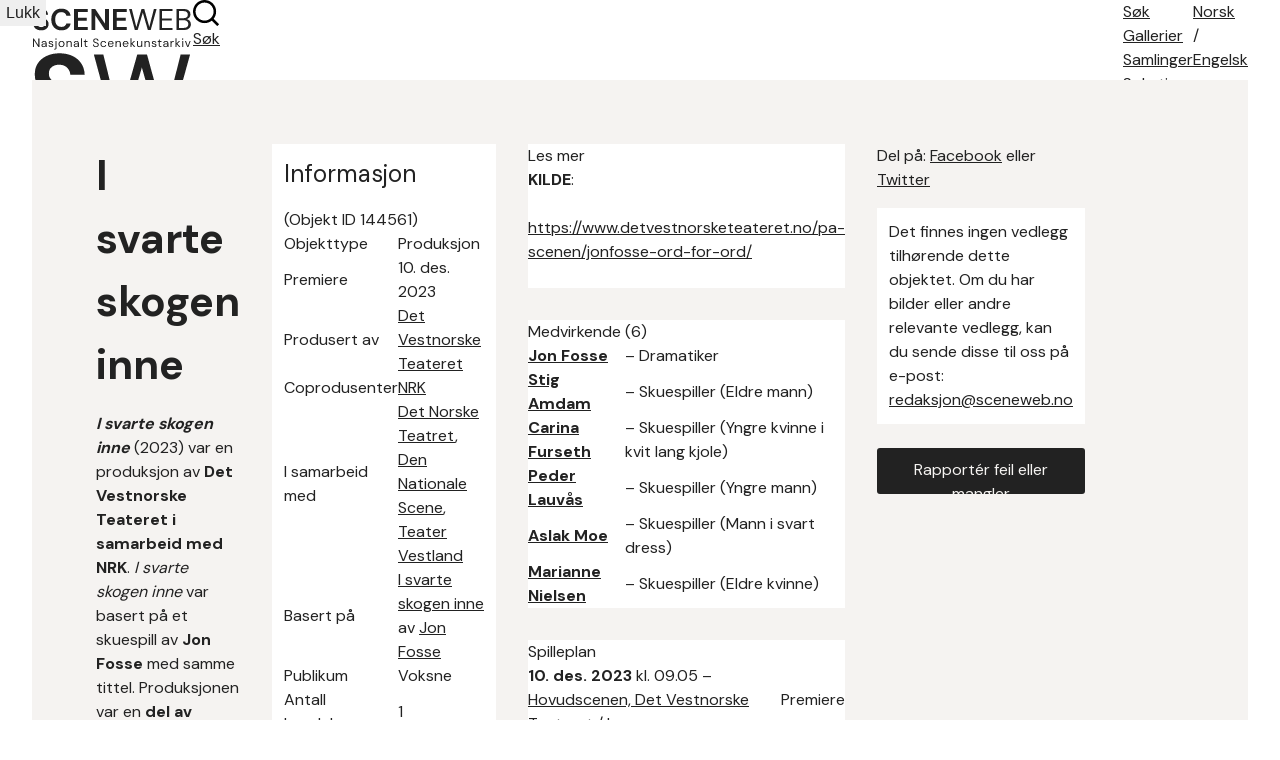

--- FILE ---
content_type: text/html; charset=utf-8
request_url: https://sceneweb.no/nb/production/144561/I_svarte%20skogen%20inne
body_size: 12797
content:
<!DOCTYPE html>
<html lang="no">
<head>
  <title> I svarte skogen inne – Sceneweb</title>

  <!-- Favicon -->
  <link rel="apple-touch-icon" href="/apple-touch-icon.png">
  <link rel="shortcut icon" type="image/x-icon" href="/favicon.ico">

  <!-- Meta -->
  <meta charset="utf-8">
  <meta name="viewport" content="width=device-width, initial-scale=1">

  <!-- Mobile Web App -->
  <meta name="apple-mobile-web-app-capable" content="yes">
  <meta name="mobile-web-app-capable" content="yes">
  <link rel="manifest" href="/manifest.json">

  <!-- Open Graph tags -->
  
  <meta property="og:url"           content="https://sceneweb.no/nb/production/144561/I_svarte%20skogen%20inne" />
  <meta property="og:type"          content="website" />
  <meta property="og:title"         content="I svarte skogen inne" />
  
    <meta property="og:description" content="I svarte skogen inne(2023) var en produksjon av Det Vestnorske Teateret i samarbeid med NRK. I svarte skogen inne var basert på et skuespill av Jon Fosse med samme tittel. Produksjonen var en del av prosjektet Jon Fosse ord for ordmed varighet ca. 40 timer, og ble vist på Det Vestnorske Teaterets Hovedscene, og ble tatt opp av NRK og sendt direkte." />
  
  


  <!-- Font -->
  <link href="https://fonts.googleapis.com/css2?family=DM+Sans:wght@400;700&display=swap" rel="stylesheet">

  <link href="/videojs/video-js.min.css" rel="stylesheet">
  <script type="text/javascript" src="/videojs/video.min.js"></script>

  <!-- Matomo -->
  <script>
    var _paq = window._paq = window._paq || [];
    /* tracker methods like "setCustomDimension" should be called before "trackPageView" */
    _paq.push(['trackPageView']);
    _paq.push(['enableLinkTracking']);
    (function() {
      var u="//prod.matomoservice02.copyleft.no/";
      _paq.push(['setTrackerUrl', u+'matomo.php']);
      _paq.push(['setSiteId', '8']);
      var d=document, g=d.createElement('script'), s=d.getElementsByTagName('script')[0];
      g.async=true; g.src=u+'matomo.js'; s.parentNode.insertBefore(g,s);
    })();
  </script>
  <!-- End Matomo Code -->

  <!-- Style -->
  <link rel="stylesheet" type="text/css" href="/assets/styles/main.css">
</head>
<body id="site">
  
    <header class="navbar">
      
        <a class="logo" href="/">
          
          <img class="desktop" src="/assets/images/sceneweb-logo-tagline.svg" alt="Sceneweb logo">
          
          <img class="mobile" src="/assets/images/sceneweb-logo-short.svg" alt="Sceneweb logo">
        </a>
        <a class="search-icon" href="/sok">
          <img src="/assets/images/search-icon.svg" alt="">
          <span>Søk</span>
        </a>
        <div class="burger-icon">
          <span></span>
          <span></span>
          <span></span>
        </div>
        <ul class="main-nav">
          <li><a href="/sok">Søk</a></li>
          
          <li><a href="/gallerier" class="">Gallerier</a></li>
          
          <li><a href="/samlinger" class="">Samlinger</a></li>
          
          <li><a href="/soketips" class="">Søketips</a></li>
          
          <li><a href="/om-oss" class="">Om oss</a></li>
          
          <li><a href="/kontakt" class="">Kontakt</a></li>
          
        </ul>
        <ul class="lang-nav">
          <li><a class="active" href="#">No<span class="hide-m">rsk</span></a></li>
          <li><span>/</span></li>
          <li><a class="" href="/en/production/144561/I_svarte%20skogen%20inne">Eng<span class="hide-m">elsk</span></a></li>
        </ul>
        <div class="nav-overlay"></div>
      
    </header>
  
  <main id="content">
    
    

  





<section class="container object-grid">
  
    <div class="a">

  <h1>I svarte skogen inne</h1>




  <div class="mb-l">
    <p><em><strong>I svarte skogen inne</strong> </em>(2023) var en produksjon av <strong>Det Vestnorske Teateret i samarbeid med NRK</strong>. <em>I svarte skogen inne </em>var basert på et skuespill av<strong> Jon Fosse</strong> med samme tittel. Produksjonen var en <strong>del av prosjektet <em>Jon Fosse ord for ord</em></strong> <strong>med varighet ca. 40 timer</strong>, og ble vist på <strong>Det Vestnorske Teaterets Hovedscene</strong><strong></strong><strong></strong>, og ble<strong> tatt opp av NRK og sendt direkte</strong><strong>.</strong></p>
  </div>

</div>
<div class="b">
  <div class="info-box">
    <h2>Informasjon</h2> <span>(Objekt ID 144561)</span>
    <table>
      <tbody>
      
      <tr>
        <td>Objekttype</td>
        <td>Produksjon</td>
      </tr>
      
      <tr>
        <td>Premiere</td>
        <td>10. des. 2023</td>
      </tr>
      
      <tr>
        <td>Produsert av</td>
        <td><a href="/nb/organisation/2669/Det_Vestnorske%20Teateret">Det Vestnorske Teateret</a></td>
      </tr>
      
      <tr>
        <td>Coprodusenter</td>
        <td><a href="/nb/organisation/104894/NRK_">NRK </a></td>
      </tr>
      
      <tr>
        <td>I samarbeid med</td>
        <td><a href="/nb/organisation/2673/Det_Norske%20Teatret">Det Norske Teatret</a>, <a href="/nb/organisation/2676/Den_Nationale%20Scene">Den Nationale Scene</a>, <a href="/nb/organisation/2660/Teater_Vestland">Teater Vestland</a></td>
      </tr>
      
      <tr>
        <td>Basert på</td>
        <td><a href="/nb/artwork/140501/I_svarte%20skogen%20inne">I svarte skogen inne</a> av <a href="/nb/artist/3170/Jon_Fosse">Jon Fosse</a></td>
      </tr>
      
      <tr>
        <td>Publikum</td>
        <td>Voksne</td>
      </tr>
      
      <tr>
        <td>Antall hendelser</td>
        <td>1</td>
      </tr>
      
      <tr>
        <td>Språk</td>
        <td>Nynorsk</td>
      </tr>
      
      <tr>
        <td>Emneord</td>
        <td>Lesning, Drama, TV-produksjon</td>
      </tr>
      
      <tr>
        <td>Spilleperiode</td>
        <td><em>10. des. 2023</em>  —  <em>10. des. 2023</em></td>
      </tr>
      
      <tr>
        <td>Sist endret</td>
        <td>26.08.2024</td>
      </tr>
      
      <tr>
        <td>Opprettet</td>
        <td>09.12.2023</td>
      </tr>
      
      </tbody>
    </table>
  </div>
  
  <div class="info-box">
    <h3>Krav til spillested</h3>
    <table>
      <tbody>
      
      <tr>
        <td>Sist endret</td>
        <td>26.08.2024</td>
      </tr>
      
      <tr>
        <td>Opprettet</td>
        <td>09.12.2023</td>
      </tr>
      
      </tbody>
    </table>
  </div>
  
  

</div>
<div class="c">
  
  <div class="accordion">
    <div class="accordion-header">
      Les mer
    </div>
    <div class="accordion-content">
      <p><strong>KILDE</strong>:</p> <p><a href="https://www.detvestnorsketeateret.no/pa-scenen/jonfosse-ord-for-ord/" target="_blank"><a href="https://www.detvestnorsketeateret.no/pa-scenen/jonfosse-ord-for-ord/" target="_blank">https://www.detvestnorsketeateret.no/pa-scenen/jonfosse-ord-for-ord/</a></a></p>
    </div>
  </div>
  


  
  <div class="accordion ">
    <div class="accordion-header">
      Medvirkende (6)
    </div>
    <div class="accordion-content">
      <table >
        <thead>
          <tr>
            <th class="sortable"><span>Navn</span></th>
            <th class="sortable"><span>Rolle</span></th>
          </tr>
        </thead>
        <tbody>
        
          <tr>
            <td><a href=/nb/artist/3170/Jon_Fosse><b>Jon Fosse</b></a> </td>
            <td>– Dramatiker</td>
          </tr>
        
          <tr>
            <td><a href=/nb/artist/4414/Stig_Amdam><b>Stig Amdam</b></a> </td>
            <td>– Skuespiller (Eldre mann)</td>
          </tr>
        
          <tr>
            <td><a href=/nb/artist/76970/Carina_Furseth><b>Carina Furseth</b></a> </td>
            <td>– Skuespiller (Yngre kvinne i kvit lang kjole)</td>
          </tr>
        
          <tr>
            <td><a href=/nb/artist/106230/Peder_Lauv%C3%A5s><b>Peder Lauvås</b></a> </td>
            <td>– Skuespiller (Yngre mann)</td>
          </tr>
        
          <tr>
            <td><a href=/nb/artist/99/Aslak_Moe><b>Aslak Moe</b></a> </td>
            <td>– Skuespiller (Mann i svart dress)</td>
          </tr>
        
          <tr>
            <td><a href=/nb/artist/5891/Marianne_Nielsen><b>Marianne Nielsen</b></a> </td>
            <td>– Skuespiller (Eldre kvinne)</td>
          </tr>
        
        </tbody>
      </table>
      
    </div>
  </div>
  


  


  


  
  <div class="accordion ">
    <div class="accordion-header">
      Spilleplan
    </div>
    <div class="accordion-content showspec-helper">
      <table class="showspec-helper-table ">
        <tbody>
        
          <tr>
            <td><b>10. des. 2023</b>  kl. 09.05  – <a href="/nb/venue/31095/Hovudscenen%2C_Det%20Vestnorske%20Teateret%20%2F%20Logen">Hovudscenen, Det Vestnorske Teateret / Logen</a>
            </td>
            <td>
Premiere
            </td>
          </tr>
        
        </tbody>
      </table>
      
    </div>
  </div>
  


  

  

  

  
</div>

<div class="d">
  <div class="social-media">
    Del på: <a href="https://www.facebook.com/sharer/sharer.php?u=https%3A%2F%2Fsceneweb.no%2Fnb%2Fproduction%2F144561%2FI_svarte%2520skogen%2520inne" target="_blank">Facebook</a> eller <a href="http://twitter.com/share?text=I svarte skogen inne&amp;url=https%3A%2F%2Fsceneweb.no%2Fnb%2Fproduction%2F144561%2FI_svarte%2520skogen%2520inne" target="_blank">Twitter</a>
  </div>


  <div class="no-media">
    <span>Det finnes ingen vedlegg tilhørende dette objektet. Om du har bilder
      eller andre relevante vedlegg, kan du sende disse til oss på e-post: 
      <a href="mailto:redaksjon@sceneweb.no" target="_blank">redaksjon@sceneweb.no</a></span>
  </div>


  <a class="btn primary object-alert"
    href="mailto:redaksjon@sceneweb.no?subject=Melding om feil informasjon på
    sceneweb.no&amp;body=Feil informasjon på
    https://sceneweb.no/nb/production/144561/I_svarte%20skogen%20inne" target="_blank">
    Rapportér feil eller mangler
  </a>
</div>


  

  

  

  

  

  

  

  

  
</section> <!-- end .container object-gird -->

  </main>

  <footer class="footer">
    
      
        
          
<div class="flex">
  <ul class="contact">
    <li><b>Redaktør:</b> Elisabeth Leinslie</li>
    <li><a href="mailto:redaksjon@sceneweb.no">redaksjon@sceneweb.no</a></li>
  </ul>
  <ul class="social-icons">
    <li class="instagram">
      <a href="https://www.instagram.com/sceneweb.no/" target="_blank">
        <img src="/assets/images/instagram.svg" alt="Instagram">
      </a>
    </li>
    <li class="facebook">
      <a href="https://www.facebook.com/Sceneweb" target="_blank">
        <img src="/assets/images/facebook.svg" alt="Facebook">
      </a>
    </li>
    <li class="twitter">
      <a href="https://twitter.com/ScenewebNorway" target="_blank">
        <img src="/assets/images/twitter.svg" alt="Twitter">
      </a>
    </li>
  </ul>
</div>
<div class="flex supporters">
  <ul>
    <li><b>Støttet av:</b></li>
    <li><a href="https://www.kulturradet.no/" target="_blank">Norsk Kulturråd</a>, </li>
    <li><a href="https://www.scenekunstbruket.no/" target="_blank">Norsk scenekunstbruk</a>, </li>
    <li><a href="http://www.nto.no/" target="_blank">Norsk teater- og orkesterforening</a>, </li>
    <li><a href="http://mfa.no/" target="_blank">Utenriksdepartementet</a>, </li>
    <li><a href="https://www.bergen.kommune.no/" target="_blank">Bergen kommune</a>, </li>
    <li><a href="https://www.trondelagfylke.no/" target="_blank">Sørtrøndelag Fylkeskommune</a>, </li>
    <li><a href="https://www.erbo.no/" target="_blank">Torstein Erbos Gavefond</a>, </li>
    <li>Arild og Emilie Bachkes Fond, </li>
    <li><a href="https://www.hordaland.no/" target="_blank">Hordaland Fylkeskommune</a>, </li>
    <li><a href="https://dns.no/" target="_blank">Den Nationale Scene</a>, </li>
    <li><a href="https://bergesenstiftelsen.no/" target="_blank">Bergesenstiftelsen</a>, </li>
    <li><a href="https://www.oslo.kommune.no/" target="_blank">Oslo kommune</a> og </li>
    <li><a href="https://www.arkivverket.no/" target="_blank">Arkivverket</a></li>
  </ul>
  <a class="log-in" href="//login.sceneweb.no/" target="_blank">Logg inn</a>
</div>
<ul class="footer-end">
  <li>
    <span class="copy">&copy;</span>
    <span>Sceneweb – 2026</span>
  </li>
  <li>
    <span>Sceneweb eies av </span><a href="https://www.pahn.no/" target="_blank">Senter for scenekunst Norge</a>
  </li>
  <li>
    <a href="/personvern">Personvern</a>
  </li>
</ul>


        
      
    
  </footer>

  <div class="modal">
    <div class="modal-overlay"></div>
    <div class="modal-container">
      <div class="modal-header">
        <button class="modal-close">Lukk</button>
      </div>
      <div class="modal-content"></div>
    </div>
  </div>
  <script type="module" src="/assets/scripts/main.js"></script>
</body>
</html>


--- FILE ---
content_type: text/css; charset=utf-8
request_url: https://sceneweb.no/assets/styles/base/base.css
body_size: 743
content:
/* ============================================================================= */
/* Base */
/* ============================================================================= */

html {
  box-sizing: border-box;
  -ms-text-size-adjust: 100%;
  -webkit-text-size-adjust: 100%;
}

*, *:before, *:after {
  box-sizing: inherit;
}

html, body {
    width: 100%;
    height: 100%;
    min-width: 320px;
}

body {
  font-family: var(--font-family);
  font-size: var(--font-size);
	line-height: var(--line-height);
	color: var(--text-color);
  background: var(--background-color);
  text-rendering: optimizelegibility;
  -webkit-font-smoothing: antialiased;
  scroll-behavior: smooth;
}

img {
  display: block;
	width: 100%;
}

hr {
	display: block;
	width: 100%;
	height: 1px;
	border: 0;
	border-top: 1px solid var(--border-color);
	padding: 0;
}


--- FILE ---
content_type: text/css; charset=utf-8
request_url: https://sceneweb.no/assets/styles/components/navbar.css
body_size: 5240
content:
/* ============================================================================= */
/* Navbar & Mian navigation */
/* ============================================================================= */

.navbar {
  display: flex;
  justify-content: flex-end;
  flex-shrink: 0;
  width: 100%;
  max-width: 1792px;
  height: 80px;
  margin: 0 auto;
  padding: 0 var(--spacing-l);
  background-color: #fff;

  .logo {
    display: flex;
    align-self: center;
    width: auto;

    img.desktop { display: block; }
    img.mobile { display: none; }

    &:after {
      content: '';
      display: block;
      width: 1px;
      min-height: var(--spacing-l);
      margin-left: var(--spacing-m);
      background-color: var(--border-color);
    }
  }

  .search-icon {
    display: flex;
    align-self: center;
    width: auto;
    margin-left: 16px;
    text-decoration: none;
    transition: none;

    img {
      margin-right: 8px;
    }

    span {
      font-size: 18px;
      text-align: right;
      text-decoration: none;
    }
  }

  .burger-icon {
    display: none;
  }

  .main-nav, .lang-nav {
    display: flex;
    flex-direction: row;
    flex-wrap: nowrap;

    li {
      margin-right: 32px;

      &:last-of-type {
        margin-right: 0;
      }
    }

    a {
      font-size: 18px;
      text-align: right;
      text-decoration: none;
      color: #000;
      transition: opacity .2s ease-in-out;

      span:before {
        display: none;
      }

      &:last-of-type {
        margin-right: 0;
      }

      &:before {
        content:'';
        display: block;
        width: 0;
        height: 3px;
        margin-bottom: 24px;
        background-color: #222;
        transition: all .2s ease-in-out;
      }

      &:hover:before,
      &.active:before {
        width: 100%;
      }
    }

    span {
      &:before {
        content:'';
        display: block;
        margin-bottom: 27px;
      }
    }
  }

  .main-nav {
    margin-right: 64px;
    margin-left: auto;

    li:first-of-type {
      display: none;
    }
  }

  .lang-nav li {
    margin-right: var(--spacing-s);
  }
}


/* ============================================================================= */
/* Burger icon */
/* ============================================================================= */

.burger-icon {
  width: 24px;
  height: 18px;
  margin: 0 32px 0 auto;
  align-self: center;
  position: relative;
    z-index: 99;
  right: 0;
  cursor: pointer;
  transform: rotate(0deg);

  span {
    width: 100%;
    height: 2px;
    display: block;
    position: absolute;
      left: 0;
    opacity: 1;
    background-color: #666;

    transform: rotate(0deg);
    transition: .25s ease-in-out;

    &:nth-child(1) {
      top: 0px;
    }

    &:nth-child(2) {
      top: 8px;
    }

    &:nth-child(3) {
      top: 16px;
    }
  }
}

.burger-icon.active:before {
  opacity: 0;
  display: none;
}

.burger-icon.active span:nth-child(1) {
 	width: 24px;
	position: relative;
    top: 8px;
	background-color: #666;
  transform: rotate(135deg);
}

.burger-icon.active span:nth-child(2) {
  position: relative;
    left: 60px;
  opacity: 0;
  background-color: #666;
  transition: .35s ease-in-out;
}

.burger-icon.active span:nth-child(3) {
  width: 24px;
  position: relative;
    top: 4px;
  background-color: #666;
  transform: rotate(-135deg);
}

.nav-overlay {
  width: 100%;
  height: calc(100vh - 81px);
  position: fixed;
    left: 0;
    top: 81px;
    z-index: 1;
  cursor: pointer;
  background: rgba(0, 0, 0, 0.6);
  overflow-y: scroll;
  visibility: hidden;
  opacity: 0;
  transition: all .3s;

  &.active {
    visibility: visible;
    opacity: 1;
  }
}


/* ============================================================================ */
/* Media Queries */
/* ============================================================================ */

@media screen and (max-width: 1200px) {

  .navbar {
    padding: 0 var(--spacing-m);
  }

}

@media screen and (max-width: 1024px) {

  .navbar {
    .search-icon span {
      display: none;
    }

    .burger-icon {
      display: block;
    }

    .lang-nav li {
      margin-right: var(--spacing-xs);
    }

    .main-nav {
      width: 100%;
      position: absolute;
        top: 80px;
        left: 0;
        z-index: 2;
      flex-direction: column;
      padding: 0 16px;
      visibility: hidden;
      opacity: 0;
      border-radius: 0 0 3px 3px;
      box-shadow: 0 20px 20px rgba(0,0,0,.08);
      background-color: #fff;
      transition: .2s ease-in-out;

      &.active {
        visibility: visible;
        opacity: 1;
      }

      li {
        margin-right: 0;
        padding: 12px 0;
        border-bottom: 1px solid #eee;

        &:first-of-type {
          display: block;
        }

        &:last-of-type {
          border-bottom: none;
        }

        a:before {
          content: none;
        }
      }
    }
  }

}

@media screen and (max-width: 768px) {

  .navbar {
    height: 60px;
    padding: 0 var(--spacing-s-s);

    .logo {
      img.desktop { display: none; }
      img.mobile { display: block; }
    }

    .main-nav {
      top: 61px;
      padding: 0 var(--spacing-s-s);
    }

    .lang-nav a:before { margin-bottom: 15px; }
    .lang-nav span:before { margin-bottom: 19px; }
  }

  .nav-overlay {
    top: 61px;
  }
}


--- FILE ---
content_type: text/javascript; charset=utf-8
request_url: https://sceneweb.no/assets/scripts/main-nav.js
body_size: 1082
content:
// =============================================================================
// Toggeling the mobile navigation
// =============================================================================

export default class MainNav {
  constructor(options) {
    this._options = options;

    this._root = document.querySelector('.main-nav');
    this._button = document.querySelector('.burger-icon');
    this._navOverlay = document.querySelector('.nav-overlay');

    if (this._root && this._button && this._navOverlay) {
      this.init();
    }
  }

  init() {
    this._setEventListeners();
  }

  _toggleMainNav() {
    this._root.classList.toggle('active');
    this._button.classList.toggle('active');
    this._navOverlay.classList.toggle('active');

    document.body.classList.toggle('no-scroll');
  }

  _setEventListeners() {
    const enterKeyCode = 13;
    const spaceKeyCode = 32;

    this._button.onclick = () => { this._toggleMainNav(); }
    this._navOverlay.onclick = () => { this._toggleMainNav(); }

    this._button.onkeyup = (event) => {
      if (event.keyCode == enterKeyCode || event.keyCode == spaceKeyCode) {
        toggleMianNav();
      }
    }
  }
};

